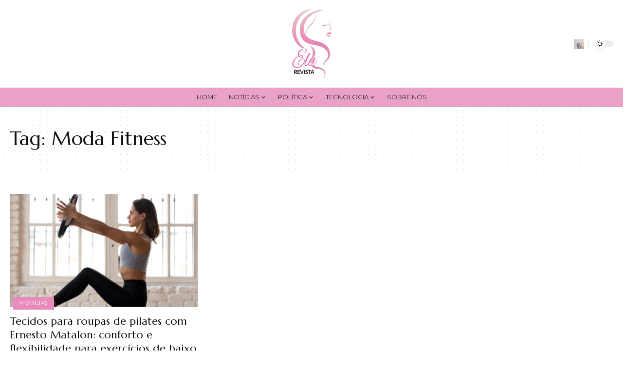

--- FILE ---
content_type: text/html; charset=UTF-8
request_url: https://revistaela.com.br/tag/moda-fitness
body_size: 17763
content:
<!DOCTYPE html>
<html lang="pt-BR" prefix="og: https://ogp.me/ns#">
<head>
    <meta charset="UTF-8" />
    <meta http-equiv="X-UA-Compatible" content="IE=edge" />
	<meta name="viewport" content="width=device-width, initial-scale=1.0" />
    <link rel="profile" href="https://gmpg.org/xfn/11" />
	
<!-- Otimização dos mecanismos de pesquisa pelo Rank Math PRO - https://rankmath.com/ -->
<title>Moda Fitness - Revista Ela</title>
<meta name="robots" content="follow, noindex"/>
<meta property="og:locale" content="pt_BR" />
<meta property="og:type" content="article" />
<meta property="og:title" content="Moda Fitness - Revista Ela" />
<meta property="og:url" content="https://revistaela.com.br/tag/moda-fitness" />
<meta property="og:site_name" content="Revista Ela" />
<meta property="og:image" content="https://revistaela.com.br/wp-content/uploads/2023/05/image-3.png" />
<meta property="og:image:secure_url" content="https://revistaela.com.br/wp-content/uploads/2023/05/image-3.png" />
<meta property="og:image:width" content="291" />
<meta property="og:image:height" content="498" />
<meta property="og:image:type" content="image/png" />
<meta name="twitter:card" content="summary_large_image" />
<meta name="twitter:title" content="Moda Fitness - Revista Ela" />
<meta name="twitter:image" content="https://revistaela.com.br/wp-content/uploads/2023/05/image-3.png" />
<meta name="twitter:label1" content="Posts" />
<meta name="twitter:data1" content="1" />
<script type="application/ld+json" class="rank-math-schema-pro">{"@context":"https://schema.org","@graph":[{"@type":"Person","@id":"https://revistaela.com.br/#person","name":"Revista Ela","image":{"@type":"ImageObject","@id":"https://revistaela.com.br/#logo","url":"https://revistaela.com.br/wp-content/uploads/2023/05/image-3.png","contentUrl":"https://revistaela.com.br/wp-content/uploads/2023/05/image-3.png","caption":"Revista Ela","inLanguage":"pt-BR","width":"291","height":"498"}},{"@type":"WebSite","@id":"https://revistaela.com.br/#website","url":"https://revistaela.com.br","name":"Revista Ela","alternateName":"Revista Ela","publisher":{"@id":"https://revistaela.com.br/#person"},"inLanguage":"pt-BR"},{"@type":"CollectionPage","@id":"https://revistaela.com.br/tag/moda-fitness#webpage","url":"https://revistaela.com.br/tag/moda-fitness","name":"Moda Fitness - Revista Ela","isPartOf":{"@id":"https://revistaela.com.br/#website"},"inLanguage":"pt-BR"}]}</script>
<!-- /Plugin de SEO Rank Math para WordPress -->

<link rel="preconnect" href="https://fonts.gstatic.com" crossorigin><link rel="preload" as="style" onload="this.onload=null;this.rel='stylesheet'" id="rb-preload-gfonts" href="https://fonts.googleapis.com/css?family=Montserrat%3A300%2C400%2C500%2C600%2C700%2C800%2C900%2C100italic%2C200italic%2C300italic%2C400italic%2C500italic%2C600italic%2C700italic%2C800italic%2C900italic%7CMarcellus%3A400%7CPlayfair+Display%3A700%7COxygen%3A400%2C700%7CEncode+Sans+Condensed%3A400%2C500%2C600%2C700%2C800&amp;display=swap" crossorigin><noscript><link rel="stylesheet" href="https://fonts.googleapis.com/css?family=Montserrat%3A300%2C400%2C500%2C600%2C700%2C800%2C900%2C100italic%2C200italic%2C300italic%2C400italic%2C500italic%2C600italic%2C700italic%2C800italic%2C900italic%7CMarcellus%3A400%7CPlayfair+Display%3A700%7COxygen%3A400%2C700%7CEncode+Sans+Condensed%3A400%2C500%2C600%2C700%2C800&amp;display=swap"></noscript><link rel="alternate" type="application/rss+xml" title="Feed para Revista Ela &raquo;" href="https://revistaela.com.br/feed" />
<link rel="alternate" type="application/rss+xml" title="Feed de comentários para Revista Ela &raquo;" href="https://revistaela.com.br/comments/feed" />
<link rel="alternate" type="application/rss+xml" title="Feed de tag para Revista Ela &raquo; Moda Fitness" href="https://revistaela.com.br/tag/moda-fitness/feed" />
<script type="application/ld+json">{
    "@context": "https://schema.org",
    "@type": "Organization",
    "legalName": "Revista Ela",
    "url": "https://revistaela.com.br/",
    "logo": "https://revistaela.com.br/wp-content/uploads/2023/05/image-3.png"
}</script>
<style id='wp-img-auto-sizes-contain-inline-css'>
img:is([sizes=auto i],[sizes^="auto," i]){contain-intrinsic-size:3000px 1500px}
/*# sourceURL=wp-img-auto-sizes-contain-inline-css */
</style>
<style id='wp-emoji-styles-inline-css'>

	img.wp-smiley, img.emoji {
		display: inline !important;
		border: none !important;
		box-shadow: none !important;
		height: 1em !important;
		width: 1em !important;
		margin: 0 0.07em !important;
		vertical-align: -0.1em !important;
		background: none !important;
		padding: 0 !important;
	}
/*# sourceURL=wp-emoji-styles-inline-css */
</style>
<link rel='stylesheet' id='wp-block-library-css' href='https://revistaela.com.br/wp-includes/css/dist/block-library/style.min.css?ver=6.9' media='all' />
<style id='wp-block-paragraph-inline-css'>
.is-small-text{font-size:.875em}.is-regular-text{font-size:1em}.is-large-text{font-size:2.25em}.is-larger-text{font-size:3em}.has-drop-cap:not(:focus):first-letter{float:left;font-size:8.4em;font-style:normal;font-weight:100;line-height:.68;margin:.05em .1em 0 0;text-transform:uppercase}body.rtl .has-drop-cap:not(:focus):first-letter{float:none;margin-left:.1em}p.has-drop-cap.has-background{overflow:hidden}:root :where(p.has-background){padding:1.25em 2.375em}:where(p.has-text-color:not(.has-link-color)) a{color:inherit}p.has-text-align-left[style*="writing-mode:vertical-lr"],p.has-text-align-right[style*="writing-mode:vertical-rl"]{rotate:180deg}
/*# sourceURL=https://revistaela.com.br/wp-includes/blocks/paragraph/style.min.css */
</style>
<style id='global-styles-inline-css'>
:root{--wp--preset--aspect-ratio--square: 1;--wp--preset--aspect-ratio--4-3: 4/3;--wp--preset--aspect-ratio--3-4: 3/4;--wp--preset--aspect-ratio--3-2: 3/2;--wp--preset--aspect-ratio--2-3: 2/3;--wp--preset--aspect-ratio--16-9: 16/9;--wp--preset--aspect-ratio--9-16: 9/16;--wp--preset--color--black: #000000;--wp--preset--color--cyan-bluish-gray: #abb8c3;--wp--preset--color--white: #ffffff;--wp--preset--color--pale-pink: #f78da7;--wp--preset--color--vivid-red: #cf2e2e;--wp--preset--color--luminous-vivid-orange: #ff6900;--wp--preset--color--luminous-vivid-amber: #fcb900;--wp--preset--color--light-green-cyan: #7bdcb5;--wp--preset--color--vivid-green-cyan: #00d084;--wp--preset--color--pale-cyan-blue: #8ed1fc;--wp--preset--color--vivid-cyan-blue: #0693e3;--wp--preset--color--vivid-purple: #9b51e0;--wp--preset--gradient--vivid-cyan-blue-to-vivid-purple: linear-gradient(135deg,rgb(6,147,227) 0%,rgb(155,81,224) 100%);--wp--preset--gradient--light-green-cyan-to-vivid-green-cyan: linear-gradient(135deg,rgb(122,220,180) 0%,rgb(0,208,130) 100%);--wp--preset--gradient--luminous-vivid-amber-to-luminous-vivid-orange: linear-gradient(135deg,rgb(252,185,0) 0%,rgb(255,105,0) 100%);--wp--preset--gradient--luminous-vivid-orange-to-vivid-red: linear-gradient(135deg,rgb(255,105,0) 0%,rgb(207,46,46) 100%);--wp--preset--gradient--very-light-gray-to-cyan-bluish-gray: linear-gradient(135deg,rgb(238,238,238) 0%,rgb(169,184,195) 100%);--wp--preset--gradient--cool-to-warm-spectrum: linear-gradient(135deg,rgb(74,234,220) 0%,rgb(151,120,209) 20%,rgb(207,42,186) 40%,rgb(238,44,130) 60%,rgb(251,105,98) 80%,rgb(254,248,76) 100%);--wp--preset--gradient--blush-light-purple: linear-gradient(135deg,rgb(255,206,236) 0%,rgb(152,150,240) 100%);--wp--preset--gradient--blush-bordeaux: linear-gradient(135deg,rgb(254,205,165) 0%,rgb(254,45,45) 50%,rgb(107,0,62) 100%);--wp--preset--gradient--luminous-dusk: linear-gradient(135deg,rgb(255,203,112) 0%,rgb(199,81,192) 50%,rgb(65,88,208) 100%);--wp--preset--gradient--pale-ocean: linear-gradient(135deg,rgb(255,245,203) 0%,rgb(182,227,212) 50%,rgb(51,167,181) 100%);--wp--preset--gradient--electric-grass: linear-gradient(135deg,rgb(202,248,128) 0%,rgb(113,206,126) 100%);--wp--preset--gradient--midnight: linear-gradient(135deg,rgb(2,3,129) 0%,rgb(40,116,252) 100%);--wp--preset--font-size--small: 13px;--wp--preset--font-size--medium: 20px;--wp--preset--font-size--large: 36px;--wp--preset--font-size--x-large: 42px;--wp--preset--spacing--20: 0.44rem;--wp--preset--spacing--30: 0.67rem;--wp--preset--spacing--40: 1rem;--wp--preset--spacing--50: 1.5rem;--wp--preset--spacing--60: 2.25rem;--wp--preset--spacing--70: 3.38rem;--wp--preset--spacing--80: 5.06rem;--wp--preset--shadow--natural: 6px 6px 9px rgba(0, 0, 0, 0.2);--wp--preset--shadow--deep: 12px 12px 50px rgba(0, 0, 0, 0.4);--wp--preset--shadow--sharp: 6px 6px 0px rgba(0, 0, 0, 0.2);--wp--preset--shadow--outlined: 6px 6px 0px -3px rgb(255, 255, 255), 6px 6px rgb(0, 0, 0);--wp--preset--shadow--crisp: 6px 6px 0px rgb(0, 0, 0);}:where(.is-layout-flex){gap: 0.5em;}:where(.is-layout-grid){gap: 0.5em;}body .is-layout-flex{display: flex;}.is-layout-flex{flex-wrap: wrap;align-items: center;}.is-layout-flex > :is(*, div){margin: 0;}body .is-layout-grid{display: grid;}.is-layout-grid > :is(*, div){margin: 0;}:where(.wp-block-columns.is-layout-flex){gap: 2em;}:where(.wp-block-columns.is-layout-grid){gap: 2em;}:where(.wp-block-post-template.is-layout-flex){gap: 1.25em;}:where(.wp-block-post-template.is-layout-grid){gap: 1.25em;}.has-black-color{color: var(--wp--preset--color--black) !important;}.has-cyan-bluish-gray-color{color: var(--wp--preset--color--cyan-bluish-gray) !important;}.has-white-color{color: var(--wp--preset--color--white) !important;}.has-pale-pink-color{color: var(--wp--preset--color--pale-pink) !important;}.has-vivid-red-color{color: var(--wp--preset--color--vivid-red) !important;}.has-luminous-vivid-orange-color{color: var(--wp--preset--color--luminous-vivid-orange) !important;}.has-luminous-vivid-amber-color{color: var(--wp--preset--color--luminous-vivid-amber) !important;}.has-light-green-cyan-color{color: var(--wp--preset--color--light-green-cyan) !important;}.has-vivid-green-cyan-color{color: var(--wp--preset--color--vivid-green-cyan) !important;}.has-pale-cyan-blue-color{color: var(--wp--preset--color--pale-cyan-blue) !important;}.has-vivid-cyan-blue-color{color: var(--wp--preset--color--vivid-cyan-blue) !important;}.has-vivid-purple-color{color: var(--wp--preset--color--vivid-purple) !important;}.has-black-background-color{background-color: var(--wp--preset--color--black) !important;}.has-cyan-bluish-gray-background-color{background-color: var(--wp--preset--color--cyan-bluish-gray) !important;}.has-white-background-color{background-color: var(--wp--preset--color--white) !important;}.has-pale-pink-background-color{background-color: var(--wp--preset--color--pale-pink) !important;}.has-vivid-red-background-color{background-color: var(--wp--preset--color--vivid-red) !important;}.has-luminous-vivid-orange-background-color{background-color: var(--wp--preset--color--luminous-vivid-orange) !important;}.has-luminous-vivid-amber-background-color{background-color: var(--wp--preset--color--luminous-vivid-amber) !important;}.has-light-green-cyan-background-color{background-color: var(--wp--preset--color--light-green-cyan) !important;}.has-vivid-green-cyan-background-color{background-color: var(--wp--preset--color--vivid-green-cyan) !important;}.has-pale-cyan-blue-background-color{background-color: var(--wp--preset--color--pale-cyan-blue) !important;}.has-vivid-cyan-blue-background-color{background-color: var(--wp--preset--color--vivid-cyan-blue) !important;}.has-vivid-purple-background-color{background-color: var(--wp--preset--color--vivid-purple) !important;}.has-black-border-color{border-color: var(--wp--preset--color--black) !important;}.has-cyan-bluish-gray-border-color{border-color: var(--wp--preset--color--cyan-bluish-gray) !important;}.has-white-border-color{border-color: var(--wp--preset--color--white) !important;}.has-pale-pink-border-color{border-color: var(--wp--preset--color--pale-pink) !important;}.has-vivid-red-border-color{border-color: var(--wp--preset--color--vivid-red) !important;}.has-luminous-vivid-orange-border-color{border-color: var(--wp--preset--color--luminous-vivid-orange) !important;}.has-luminous-vivid-amber-border-color{border-color: var(--wp--preset--color--luminous-vivid-amber) !important;}.has-light-green-cyan-border-color{border-color: var(--wp--preset--color--light-green-cyan) !important;}.has-vivid-green-cyan-border-color{border-color: var(--wp--preset--color--vivid-green-cyan) !important;}.has-pale-cyan-blue-border-color{border-color: var(--wp--preset--color--pale-cyan-blue) !important;}.has-vivid-cyan-blue-border-color{border-color: var(--wp--preset--color--vivid-cyan-blue) !important;}.has-vivid-purple-border-color{border-color: var(--wp--preset--color--vivid-purple) !important;}.has-vivid-cyan-blue-to-vivid-purple-gradient-background{background: var(--wp--preset--gradient--vivid-cyan-blue-to-vivid-purple) !important;}.has-light-green-cyan-to-vivid-green-cyan-gradient-background{background: var(--wp--preset--gradient--light-green-cyan-to-vivid-green-cyan) !important;}.has-luminous-vivid-amber-to-luminous-vivid-orange-gradient-background{background: var(--wp--preset--gradient--luminous-vivid-amber-to-luminous-vivid-orange) !important;}.has-luminous-vivid-orange-to-vivid-red-gradient-background{background: var(--wp--preset--gradient--luminous-vivid-orange-to-vivid-red) !important;}.has-very-light-gray-to-cyan-bluish-gray-gradient-background{background: var(--wp--preset--gradient--very-light-gray-to-cyan-bluish-gray) !important;}.has-cool-to-warm-spectrum-gradient-background{background: var(--wp--preset--gradient--cool-to-warm-spectrum) !important;}.has-blush-light-purple-gradient-background{background: var(--wp--preset--gradient--blush-light-purple) !important;}.has-blush-bordeaux-gradient-background{background: var(--wp--preset--gradient--blush-bordeaux) !important;}.has-luminous-dusk-gradient-background{background: var(--wp--preset--gradient--luminous-dusk) !important;}.has-pale-ocean-gradient-background{background: var(--wp--preset--gradient--pale-ocean) !important;}.has-electric-grass-gradient-background{background: var(--wp--preset--gradient--electric-grass) !important;}.has-midnight-gradient-background{background: var(--wp--preset--gradient--midnight) !important;}.has-small-font-size{font-size: var(--wp--preset--font-size--small) !important;}.has-medium-font-size{font-size: var(--wp--preset--font-size--medium) !important;}.has-large-font-size{font-size: var(--wp--preset--font-size--large) !important;}.has-x-large-font-size{font-size: var(--wp--preset--font-size--x-large) !important;}
/*# sourceURL=global-styles-inline-css */
</style>

<style id='classic-theme-styles-inline-css'>
/*! This file is auto-generated */
.wp-block-button__link{color:#fff;background-color:#32373c;border-radius:9999px;box-shadow:none;text-decoration:none;padding:calc(.667em + 2px) calc(1.333em + 2px);font-size:1.125em}.wp-block-file__button{background:#32373c;color:#fff;text-decoration:none}
/*# sourceURL=/wp-includes/css/classic-themes.min.css */
</style>
<link rel='stylesheet' id='foxiz-elements-css' href='https://revistaela.com.br/wp-content/plugins/foxiz-core/lib/foxiz-elements/public/style.css?ver=2.0' media='all' />

<link rel='stylesheet' id='foxiz-main-css' href='https://revistaela.com.br/wp-content/themes/foxiz/assets/css/main.css?ver=2.4.1' media='all' />
<link rel='stylesheet' id='foxiz-print-css' href='https://revistaela.com.br/wp-content/themes/foxiz/assets/css/print.css?ver=2.4.1' media='all' />
<link rel='stylesheet' id='foxiz-style-css' href='https://revistaela.com.br/wp-content/themes/foxiz/style.css?ver=2.4.1' media='all' />
<style id='foxiz-style-inline-css'>
:root {--body-family:Montserrat;--body-fweight:400;--body-fcolor:#111111;--body-fsize:15px;--h1-family:Marcellus;--h1-fweight:400;--h2-family:Marcellus;--h2-fweight:400;--h3-family:Marcellus;--h3-fweight:400;--h4-family:Marcellus;--h4-fweight:400;--h5-family:Marcellus;--h5-fweight:400;--h6-family:Marcellus;--h6-fweight:400;--cat-family:Marcellus;--cat-fweight:400;--cat-transform:uppercase;--cat-fsize:11px;--meta-family:Montserrat;--meta-fweight:400;--meta-transform:uppercase;--meta-fsize:10px;--meta-b-family:Montserrat;--meta-b-fweight:600;--meta-b-transform:uppercase;--input-family:Montserrat;--input-fweight:400;--btn-family:Montserrat;--btn-fweight:400;--btn-transform:uppercase;--btn-fsize:11px;--menu-family:Montserrat;--menu-fweight:400;--menu-transform:uppercase;--menu-fsize:13px;--menu-fspace:0.00000em;--submenu-family:Montserrat;--submenu-fweight:400;--dwidgets-family:Montserrat;--dwidgets-fweight:400;--headline-family:Playfair Display;--headline-fweight:700;--headline-fsize:52px;--tagline-family:Montserrat;--tagline-fweight:500;--tagline-fsize:18px;--heading-family:Montserrat;--heading-fweight:600;--heading-fspace:-.5px;--quote-family:Montserrat;--quote-fweight:600;--bcrumb-family:Montserrat;--bcrumb-fweight:400;--excerpt-fsize : 15px;--headline-s-fsize : 48px;--tagline-s-fsize : 16px;}@media (max-width: 1024px) {body {--excerpt-fsize : 13px;--headline-fsize : 35px;--headline-s-fsize : 35px;--tagline-fsize : 13px;--tagline-s-fsize : 13px;}}@media (max-width: 767px) {body {--excerpt-fsize : 13px;--headline-fsize : 27px;--headline-s-fsize : 27px;--tagline-fsize : 13px;--tagline-s-fsize : 13px;}}:root {--g-color :#e1a470;--g-color-90 :#e1a470e6;--dark-accent :#111111;--dark-accent-90 :#111111e6;--dark-accent-0 :#11111100;}[data-theme="dark"], .light-scheme {--solid-white :#111111;--dark-accent :#222222;--dark-accent-90 :#222222e6;--dark-accent-0 :#22222200;--meta-fcolor :#f2f2f2;}[data-theme="dark"].is-hd-4 {--nav-bg: #191c20;--nav-bg-from: #191c20;--nav-bg-to: #191c20;}.is-hd-5, body.is-hd-5:not(.sticky-on) {--nav-bg: #eaa1c6;--nav-bg-from: #eaa1c6;--nav-bg-to: #eaa1c6;--nav-color-h-accent :#ff3fbf;--hd5-logo-height :150px;}[data-theme="dark"].is-hd-5, [data-theme="dark"].is-hd-5:not(.sticky-on) {--nav-bg: #111111;--nav-bg-from: #111111;--nav-bg-to: #111111;--nav-color-h :#ea8cbb;}.p-category {--cat-highlight : #ea8cbb;--cat-highlight-90 : #ea8cbbe6;--cat-fcolor : #f3f3f3;}:root {--round-3 :0px;--round-5 :0px;--round-7 :0px;--hyperlink-line-color :var(--g-color);--mlogo-height :100px;--heading-sub-color :#111111;--s-content-width : 760px;--max-width-wo-sb : 840px;--s10-feat-ratio :45%;--s11-feat-ratio :45%;}[data-theme="dark"], .light-scheme {--heading-sub-color :#ffffff; }.p-readmore { font-family:Montserrat;font-weight:500;}.mobile-menu > li > a  { font-family:Montserrat;font-weight:400;}.mobile-menu .sub-menu a, .logged-mobile-menu a { font-family:Montserrat;font-weight:400;}.mobile-qview a { font-family:Montserrat;font-weight:400;}.search-header:before { background-repeat : no-repeat;background-size : cover;background-image : url(https://foxiz.themeruby.com/fashion/wp-content/uploads/sites/4/2022/02/search-bg.jpg);background-attachment : scroll;background-position : center center;}[data-theme="dark"] .search-header:before { background-repeat : no-repeat;background-size : cover;background-image : url(https://foxiz.themeruby.com/fashion/wp-content/uploads/sites/4/2022/02/search-bgd.jpg);background-attachment : scroll;background-position : center center;}.footer-has-bg { background-color : #ffd3d3;}[data-theme="dark"] .footer-has-bg { background-color : #16181c;}#amp-mobile-version-switcher { display: none; }.search-icon-svg { background-image: url(https://revistaela.com.br/wp-content/uploads/2021/11/f43.jpg); background-size: cover; background-color: transparent; }.login-icon-svg, .rbi-user.wnav-icon { font-size: 24px;}@media (max-width: 767px) { .login-icon-svg, .rbi-user.wnav-icon { font-size: 20.4px;} }
/*# sourceURL=foxiz-style-inline-css */
</style>
<script src="https://revistaela.com.br/wp-includes/js/jquery/jquery.min.js?ver=3.7.1" id="jquery-core-js"></script>
<script src="https://revistaela.com.br/wp-includes/js/jquery/jquery-migrate.min.js?ver=3.4.1" id="jquery-migrate-js"></script>
<script src="https://revistaela.com.br/wp-content/themes/foxiz/assets/js/highlight-share.js?ver=1" id="highlight-share-js"></script>
<link rel="preload" href="https://revistaela.com.br/wp-content/themes/foxiz/assets/fonts/icons.woff2?2.3" as="font" type="font/woff2" crossorigin="anonymous"> <link rel="https://api.w.org/" href="https://revistaela.com.br/wp-json/" /><link rel="alternate" title="JSON" type="application/json" href="https://revistaela.com.br/wp-json/wp/v2/tags/249" /><link rel="EditURI" type="application/rsd+xml" title="RSD" href="https://revistaela.com.br/xmlrpc.php?rsd" />
<meta name="generator" content="WordPress 6.9" />
<meta name="generator" content="Elementor 3.30.4; features: additional_custom_breakpoints; settings: css_print_method-external, google_font-enabled, font_display-swap">
<script type="application/ld+json">{
    "@context": "https://schema.org",
    "@type": "WebSite",
    "@id": "https://revistaela.com.br/#website",
    "url": "https://revistaela.com.br/",
    "name": "Revista Ela",
    "potentialAction": {
        "@type": "SearchAction",
        "target": "https://revistaela.com.br/?s={search_term_string}",
        "query-input": "required name=search_term_string"
    }
}</script>
			<style>
				.e-con.e-parent:nth-of-type(n+4):not(.e-lazyloaded):not(.e-no-lazyload),
				.e-con.e-parent:nth-of-type(n+4):not(.e-lazyloaded):not(.e-no-lazyload) * {
					background-image: none !important;
				}
				@media screen and (max-height: 1024px) {
					.e-con.e-parent:nth-of-type(n+3):not(.e-lazyloaded):not(.e-no-lazyload),
					.e-con.e-parent:nth-of-type(n+3):not(.e-lazyloaded):not(.e-no-lazyload) * {
						background-image: none !important;
					}
				}
				@media screen and (max-height: 640px) {
					.e-con.e-parent:nth-of-type(n+2):not(.e-lazyloaded):not(.e-no-lazyload),
					.e-con.e-parent:nth-of-type(n+2):not(.e-lazyloaded):not(.e-no-lazyload) * {
						background-image: none !important;
					}
				}
			</style>
			<script id="google_gtagjs" src="https://www.googletagmanager.com/gtag/js?id=G-6B0SNTJL7N" async></script>
<script id="google_gtagjs-inline">
window.dataLayer = window.dataLayer || [];function gtag(){dataLayer.push(arguments);}gtag('js', new Date());gtag('config', 'G-6B0SNTJL7N', {} );
</script>
<script type="application/ld+json">{"@context":"http://schema.org","@type":"BreadcrumbList","itemListElement":[{"@type":"ListItem","position":3,"item":{"@id":"https://revistaela.com.br/tag/moda-fitness","name":"Moda Fitness"}},{"@type":"ListItem","position":2,"item":{"@id":"https://revistaela.com.br/blog","name":"Blog"}},{"@type":"ListItem","position":1,"item":{"@id":"https://revistaela.com.br","name":"Revista Ela"}}]}</script>
<link rel="icon" href="https://revistaela.com.br/wp-content/uploads/2023/05/cropped-image-3-32x32.png" sizes="32x32" />
<link rel="icon" href="https://revistaela.com.br/wp-content/uploads/2023/05/cropped-image-3-192x192.png" sizes="192x192" />
<link rel="apple-touch-icon" href="https://revistaela.com.br/wp-content/uploads/2023/05/cropped-image-3-180x180.png" />
<meta name="msapplication-TileImage" content="https://revistaela.com.br/wp-content/uploads/2023/05/cropped-image-3-270x270.png" />
</head>
<body class="archive tag tag-moda-fitness tag-249 wp-embed-responsive wp-theme-foxiz personalized-all elementor-default elementor-kit-5 menu-ani-1 hover-ani-1 btn-ani-1 is-rm-1 lmeta-dot loader-1 is-hd-5 is-backtop none-m-backtop  is-mstick is-smart-sticky" data-theme="default">
<div class="site-outer">
			<div id="site-header" class="header-wrap rb-section header-5 header-fw style-border has-quick-menu">
						<div class="logo-sec">
				<div class="logo-sec-inner rb-container edge-padding">
					<div class="logo-sec-left">
											</div>
					<div class="logo-sec-center">		<div class="logo-wrap is-image-logo site-branding">
			<a href="https://revistaela.com.br/" class="logo" title="Revista Ela">
				<img fetchpriority="high" class="logo-default" data-mode="default" height="498" width="291" src="https://revistaela.com.br/wp-content/uploads/2023/05/image-3.png" srcset="https://revistaela.com.br/wp-content/uploads/2023/05/image-3.png 1x,https://revistaela.com.br/wp-content/uploads/2023/05/image-3.png 2x" alt="Revista Ela" decoding="async" loading="eager"><img class="logo-dark" data-mode="dark" height="498" width="291" src="https://revistaela.com.br/wp-content/uploads/2023/05/image-3.png" srcset="https://revistaela.com.br/wp-content/uploads/2023/05/image-3.png 1x,https://revistaela.com.br/wp-content/uploads/2023/05/image-3.png 2x" alt="Revista Ela" decoding="async" loading="eager"><img class="logo-transparent" height="498" width="291" src="https://revistaela.com.br/wp-content/uploads/2023/05/image-3.png" srcset="https://revistaela.com.br/wp-content/uploads/2023/05/image-3.png 1x,https://revistaela.com.br/wp-content/uploads/2023/05/image-3.png 2x" alt="Revista Ela" decoding="async" loading="eager">			</a>
		</div>
		</div>
					<div class="logo-sec-right">
						<div class="navbar-right">
									<div class="wnav-holder w-header-search header-dropdown-outer">
			<a href="#" data-title="Search" class="icon-holder header-element search-btn search-trigger" aria-label="search">
				<span class="search-icon-svg"></span>							</a>
							<div class="header-dropdown">
					<div class="header-search-form is-icon-layout">
						<form method="get" action="https://revistaela.com.br/" class="rb-search-form"  data-search="post" data-limit="0" data-follow="0" data-tax="category" data-dsource="0"  data-ptype=""><div class="search-form-inner"><span class="search-icon"><span class="search-icon-svg"></span></span><span class="search-text"><input type="text" class="field" placeholder="Search Headlines, News..." value="" name="s"/></span><span class="rb-search-submit"><input type="submit" value="Search"/><i class="rbi rbi-cright" aria-hidden="true"></i></span></div></form>					</div>
				</div>
					</div>
				<div class="dark-mode-toggle-wrap">
			<div class="dark-mode-toggle">
                <span class="dark-mode-slide">
                    <i class="dark-mode-slide-btn mode-icon-dark" data-title="Switch to Light"><svg class="svg-icon svg-mode-dark" aria-hidden="true" role="img" focusable="false" xmlns="http://www.w3.org/2000/svg" viewBox="0 0 512 512"><path fill="currentColor" d="M507.681,209.011c-1.297-6.991-7.324-12.111-14.433-12.262c-7.104-0.122-13.347,4.711-14.936,11.643 c-15.26,66.497-73.643,112.94-141.978,112.94c-80.321,0-145.667-65.346-145.667-145.666c0-68.335,46.443-126.718,112.942-141.976 c6.93-1.59,11.791-7.826,11.643-14.934c-0.149-7.108-5.269-13.136-12.259-14.434C287.546,1.454,271.735,0,256,0 C187.62,0,123.333,26.629,74.98,74.981C26.628,123.333,0,187.62,0,256s26.628,132.667,74.98,181.019 C123.333,485.371,187.62,512,256,512s132.667-26.629,181.02-74.981C485.372,388.667,512,324.38,512,256 C512,240.278,510.546,224.469,507.681,209.011z" /></svg></i>
                    <i class="dark-mode-slide-btn mode-icon-default" data-title="Switch to Dark"><svg class="svg-icon svg-mode-light" aria-hidden="true" role="img" focusable="false" xmlns="http://www.w3.org/2000/svg" viewBox="0 0 232.447 232.447"><path fill="currentColor" d="M116.211,194.8c-4.143,0-7.5,3.357-7.5,7.5v22.643c0,4.143,3.357,7.5,7.5,7.5s7.5-3.357,7.5-7.5V202.3 C123.711,198.157,120.354,194.8,116.211,194.8z" /><path fill="currentColor" d="M116.211,37.645c4.143,0,7.5-3.357,7.5-7.5V7.505c0-4.143-3.357-7.5-7.5-7.5s-7.5,3.357-7.5,7.5v22.641 C108.711,34.288,112.068,37.645,116.211,37.645z" /><path fill="currentColor" d="M50.054,171.78l-16.016,16.008c-2.93,2.929-2.931,7.677-0.003,10.606c1.465,1.466,3.385,2.198,5.305,2.198 c1.919,0,3.838-0.731,5.302-2.195l16.016-16.008c2.93-2.929,2.931-7.677,0.003-10.606C57.731,168.852,52.982,168.851,50.054,171.78 z" /><path fill="currentColor" d="M177.083,62.852c1.919,0,3.838-0.731,5.302-2.195L198.4,44.649c2.93-2.929,2.931-7.677,0.003-10.606 c-2.93-2.932-7.679-2.931-10.607-0.003l-16.016,16.008c-2.93,2.929-2.931,7.677-0.003,10.607 C173.243,62.12,175.163,62.852,177.083,62.852z" /><path fill="currentColor" d="M37.645,116.224c0-4.143-3.357-7.5-7.5-7.5H7.5c-4.143,0-7.5,3.357-7.5,7.5s3.357,7.5,7.5,7.5h22.645 C34.287,123.724,37.645,120.366,37.645,116.224z" /><path fill="currentColor" d="M224.947,108.724h-22.652c-4.143,0-7.5,3.357-7.5,7.5s3.357,7.5,7.5,7.5h22.652c4.143,0,7.5-3.357,7.5-7.5 S229.09,108.724,224.947,108.724z" /><path fill="currentColor" d="M50.052,60.655c1.465,1.465,3.384,2.197,5.304,2.197c1.919,0,3.839-0.732,5.303-2.196c2.93-2.929,2.93-7.678,0.001-10.606 L44.652,34.042c-2.93-2.93-7.679-2.929-10.606-0.001c-2.93,2.929-2.93,7.678-0.001,10.606L50.052,60.655z" /><path fill="currentColor" d="M182.395,171.782c-2.93-2.929-7.679-2.93-10.606-0.001c-2.93,2.929-2.93,7.678-0.001,10.607l16.007,16.008 c1.465,1.465,3.384,2.197,5.304,2.197c1.919,0,3.839-0.732,5.303-2.196c2.93-2.929,2.93-7.678,0.001-10.607L182.395,171.782z" /><path fill="currentColor" d="M116.22,48.7c-37.232,0-67.523,30.291-67.523,67.523s30.291,67.523,67.523,67.523s67.522-30.291,67.522-67.523 S153.452,48.7,116.22,48.7z M116.22,168.747c-28.962,0-52.523-23.561-52.523-52.523S87.258,63.7,116.22,63.7 c28.961,0,52.522,23.562,52.522,52.523S145.181,168.747,116.22,168.747z" /></svg></i>
                </span>
			</div>
		</div>
								</div>
					</div>
				</div>
			</div>
			<div id="navbar-outer" class="navbar-outer">
				<div id="sticky-holder" class="sticky-holder">
					<div class="navbar-wrap">
						<div class="rb-container edge-padding">
							<div class="navbar-inner">
								<div class="navbar-center">
											<nav id="site-navigation" class="main-menu-wrap" aria-label="main menu"><ul id="menu-main" class="main-menu rb-menu large-menu" itemscope itemtype="https://www.schema.org/SiteNavigationElement"><li id="menu-item-2125" class="menu-item menu-item-type-post_type menu-item-object-page menu-item-home menu-item-2125"><a href="https://revistaela.com.br/"><span>Home</span></a></li>
<li id="menu-item-2126" class="menu-item menu-item-type-taxonomy menu-item-object-category menu-item-2126 menu-item-has-children menu-has-child-mega is-child-wide"><a href="https://revistaela.com.br/category/noticias"><span>Notícias</span></a><div class="mega-dropdown is-mega-category" ><div class="rb-container edge-padding"><div class="mega-dropdown-inner"><div class="mega-header mega-header-fw"><span class="h4">Notícias</span><a class="mega-link is-meta" href="https://revistaela.com.br/category/noticias"><span>Show More</span><i class="rbi rbi-cright" aria-hidden="true"></i></a></div><div id="mega-listing-2126" class="block-wrap block-small block-grid block-grid-small-1 rb-columns rb-col-5 is-gap-10 meta-s-default"><div class="block-inner">		<div class="p-wrap p-grid p-grid-small-1" data-pid="3221">
				<div class="feat-holder overlay-text">
						<div class="p-featured">
					<a class="p-flink" href="https://revistaela.com.br/noticias/ia-como-vantagem-competitiva-qual-e-a-diferenciacao-estrategica-no-mercado" title="IA como vantagem competitiva: Qual é a diferenciação estratégica no mercado?">
			<img loading="lazy" width="330" height="220" src="https://revistaela.com.br/wp-content/uploads/2026/01/Andre-de-Barros-Faria-330x220.png" class="featured-img wp-post-image" alt="Andre de Barros Faria explica como a IA se torna uma vantagem competitiva e qual é a diferenciação estratégica no mercado atual." loading="lazy" decoding="async" />		</a>
				</div>
				</div>
				<div class="p-content">
			<span class="entry-title h4">		<a class="p-url" href="https://revistaela.com.br/noticias/ia-como-vantagem-competitiva-qual-e-a-diferenciacao-estrategica-no-mercado" rel="bookmark">IA como vantagem competitiva: Qual é a diferenciação estratégica no mercado?</a></span>			<div class="p-meta has-bookmark">
				<div class="meta-inner is-meta">
					<span class="meta-el meta-date">
		<i class="rbi rbi-clock" aria-hidden="true"></i>		<time class="date published" datetime="2026-01-21T16:38:54+00:00">janeiro 21, 2026</time>
		</span>				</div>
				<span class="rb-bookmark bookmark-trigger" data-pid="3221"></span>			</div>
				</div>
				</div>
			<div class="p-wrap p-grid p-grid-small-1" data-pid="3209">
				<div class="feat-holder overlay-text">
						<div class="p-featured">
					<a class="p-flink" href="https://revistaela.com.br/noticias/transformando-a-cultura-como-garantir-respeito-e-dignidade-no-ambiente-social" title="Transformando a Cultura: Como garantir respeito e dignidade no ambiente social">
			<img loading="lazy" width="330" height="220" src="https://revistaela.com.br/wp-content/uploads/2026/01/2-330x220.jpg" class="featured-img wp-post-image" alt="" loading="lazy" decoding="async" />		</a>
				</div>
				</div>
				<div class="p-content">
			<span class="entry-title h4">		<a class="p-url" href="https://revistaela.com.br/noticias/transformando-a-cultura-como-garantir-respeito-e-dignidade-no-ambiente-social" rel="bookmark">Transformando a Cultura: Como garantir respeito e dignidade no ambiente social</a></span>			<div class="p-meta has-bookmark">
				<div class="meta-inner is-meta">
					<span class="meta-el meta-date">
		<i class="rbi rbi-clock" aria-hidden="true"></i>		<time class="date published" datetime="2026-01-20T16:18:00+00:00">janeiro 20, 2026</time>
		</span>				</div>
				<span class="rb-bookmark bookmark-trigger" data-pid="3209"></span>			</div>
				</div>
				</div>
			<div class="p-wrap p-grid p-grid-small-1" data-pid="3206">
				<div class="feat-holder overlay-text">
						<div class="p-featured">
					<a class="p-flink" href="https://revistaela.com.br/noticias/pamela-magalhaes-compartilha-tres-dicas-essenciais-sobre-relacionamentos" title="Pamela Magalhães compartilha três dicas essenciais sobre relacionamentos">
			<img loading="lazy" width="330" height="220" src="https://revistaela.com.br/wp-content/uploads/2026/01/Non-Stop-330x220.png" class="featured-img wp-post-image" alt="Em parceria com a Non Stop, Pamela Magalhães compartilha orientações práticas para fortalecer relacionamentos." loading="lazy" decoding="async" />		</a>
				</div>
				</div>
				<div class="p-content">
			<span class="entry-title h4">		<a class="p-url" href="https://revistaela.com.br/noticias/pamela-magalhaes-compartilha-tres-dicas-essenciais-sobre-relacionamentos" rel="bookmark">Pamela Magalhães compartilha três dicas essenciais sobre relacionamentos</a></span>			<div class="p-meta has-bookmark">
				<div class="meta-inner is-meta">
					<span class="meta-el meta-date">
		<i class="rbi rbi-clock" aria-hidden="true"></i>		<time class="date published" datetime="2026-01-16T17:07:22+00:00">janeiro 16, 2026</time>
		</span>				</div>
				<span class="rb-bookmark bookmark-trigger" data-pid="3206"></span>			</div>
				</div>
				</div>
			<div class="p-wrap p-grid p-grid-small-1" data-pid="3201">
				<div class="feat-holder overlay-text">
						<div class="p-featured">
					<a class="p-flink" href="https://revistaela.com.br/noticias/projeto-do-gasoduto-tapi-entra-em-fase-decisiva-e-pode-redefinir-a-integracao-energetica-da-asia-central" title="Projeto do gasoduto TAPI entra em fase decisiva e pode redefinir a integração energética da Ásia Central">
			<img loading="lazy" width="330" height="220" src="https://revistaela.com.br/wp-content/uploads/2026/01/Paulo-Roberto-Gomes-Fernandes-330x220.png" class="featured-img wp-post-image" alt="O avanço do gasoduto TAPI para sua fase decisiva pode transformar a integração energética da Ásia Central, como analisa Paulo Roberto Gomes Fernandes." loading="lazy" decoding="async" />		</a>
				</div>
				</div>
				<div class="p-content">
			<span class="entry-title h4">		<a class="p-url" href="https://revistaela.com.br/noticias/projeto-do-gasoduto-tapi-entra-em-fase-decisiva-e-pode-redefinir-a-integracao-energetica-da-asia-central" rel="bookmark">Projeto do gasoduto TAPI entra em fase decisiva e pode redefinir a integração energética da Ásia Central</a></span>			<div class="p-meta has-bookmark">
				<div class="meta-inner is-meta">
					<span class="meta-el meta-date">
		<i class="rbi rbi-clock" aria-hidden="true"></i>		<time class="date published" datetime="2026-01-16T13:20:22+00:00">janeiro 16, 2026</time>
		</span>				</div>
				<span class="rb-bookmark bookmark-trigger" data-pid="3201"></span>			</div>
				</div>
				</div>
			<div class="p-wrap p-grid p-grid-small-1" data-pid="3189">
				<div class="feat-holder overlay-text">
						<div class="p-featured">
					<a class="p-flink" href="https://revistaela.com.br/noticias/novo-protocolo-de-reconhecimento-de-pessoas-do-ministerio-da-justica-impactos-e-caminhos-para-a-eficiencia" title="Novo Protocolo de Reconhecimento de Pessoas do Ministério da Justiça: Impactos e Caminhos para a Eficiência">
			<img loading="lazy" width="330" height="220" src="https://revistaela.com.br/wp-content/uploads/2026/01/2-330x220.png" class="featured-img wp-post-image" alt="" loading="lazy" decoding="async" />		</a>
				</div>
				</div>
				<div class="p-content">
			<span class="entry-title h4">		<a class="p-url" href="https://revistaela.com.br/noticias/novo-protocolo-de-reconhecimento-de-pessoas-do-ministerio-da-justica-impactos-e-caminhos-para-a-eficiencia" rel="bookmark">Novo Protocolo de Reconhecimento de Pessoas do Ministério da Justiça: Impactos e Caminhos para a Eficiência</a></span>			<div class="p-meta has-bookmark">
				<div class="meta-inner is-meta">
					<span class="meta-el meta-date">
		<i class="rbi rbi-clock" aria-hidden="true"></i>		<time class="date published" datetime="2026-01-06T16:37:39+00:00">janeiro 6, 2026</time>
		</span>				</div>
				<span class="rb-bookmark bookmark-trigger" data-pid="3189"></span>			</div>
				</div>
				</div>
	</div></div></div></div></div></li>
<li id="menu-item-2127" class="menu-item menu-item-type-taxonomy menu-item-object-category menu-item-2127 menu-item-has-children menu-has-child-mega is-child-wide"><a href="https://revistaela.com.br/category/politica"><span>Política</span></a><div class="mega-dropdown is-mega-category" ><div class="rb-container edge-padding"><div class="mega-dropdown-inner"><div class="mega-header mega-header-fw"><span class="h4">Política</span><a class="mega-link is-meta" href="https://revistaela.com.br/category/politica"><span>Show More</span><i class="rbi rbi-cright" aria-hidden="true"></i></a></div><div id="mega-listing-2127" class="block-wrap block-small block-grid block-grid-small-1 rb-columns rb-col-5 is-gap-10 meta-s-default"><div class="block-inner">		<div class="p-wrap p-grid p-grid-small-1" data-pid="3213">
				<div class="feat-holder overlay-text">
						<div class="p-featured">
					<a class="p-flink" href="https://revistaela.com.br/politica/analise-da-participacao-politica-de-mulheres-negras-no-brasil-avancos-e-desafios" title="Análise da Participação Política de Mulheres Negras no Brasil: Avanços e Desafios">
			<img loading="lazy" width="330" height="220" src="https://revistaela.com.br/wp-content/uploads/2026/01/2-1-330x220.jpg" class="featured-img wp-post-image" alt="" loading="lazy" decoding="async" />		</a>
				</div>
				</div>
				<div class="p-content">
			<span class="entry-title h4">		<a class="p-url" href="https://revistaela.com.br/politica/analise-da-participacao-politica-de-mulheres-negras-no-brasil-avancos-e-desafios" rel="bookmark">Análise da Participação Política de Mulheres Negras no Brasil: Avanços e Desafios</a></span>			<div class="p-meta has-bookmark">
				<div class="meta-inner is-meta">
					<span class="meta-el meta-date">
		<i class="rbi rbi-clock" aria-hidden="true"></i>		<time class="date published" datetime="2026-01-20T16:20:04+00:00">janeiro 20, 2026</time>
		</span>				</div>
				<span class="rb-bookmark bookmark-trigger" data-pid="3213"></span>			</div>
				</div>
				</div>
			<div class="p-wrap p-grid p-grid-small-1" data-pid="3193">
				<div class="feat-holder overlay-text">
						<div class="p-featured">
					<a class="p-flink" href="https://revistaela.com.br/politica/titulo-forca-feminina-na-politica-desafios-conquistas-e-a-busca-por-espacos-de-poder" title="Título: Força Feminina na Política: Desafios, Conquistas e a Busca por Espaços de Poder">
			<img loading="lazy" width="330" height="220" src="https://revistaela.com.br/wp-content/uploads/2026/01/1-330x220.png" class="featured-img wp-post-image" alt="" loading="lazy" decoding="async" />		</a>
				</div>
				</div>
				<div class="p-content">
			<span class="entry-title h4">		<a class="p-url" href="https://revistaela.com.br/politica/titulo-forca-feminina-na-politica-desafios-conquistas-e-a-busca-por-espacos-de-poder" rel="bookmark">Título: Força Feminina na Política: Desafios, Conquistas e a Busca por Espaços de Poder</a></span>			<div class="p-meta has-bookmark">
				<div class="meta-inner is-meta">
					<span class="meta-el meta-date">
		<i class="rbi rbi-clock" aria-hidden="true"></i>		<time class="date published" datetime="2026-01-06T16:44:55+00:00">janeiro 6, 2026</time>
		</span>				</div>
				<span class="rb-bookmark bookmark-trigger" data-pid="3193"></span>			</div>
				</div>
				</div>
			<div class="p-wrap p-grid p-grid-small-1" data-pid="3142">
				<div class="feat-holder overlay-text">
						<div class="p-featured">
					<a class="p-flink" href="https://revistaela.com.br/politica/governo-de-sp-amplia-atendimento-24h-as-mulheres-e-fortalece-combate-a-violencia-domestica" title="Governo de SP amplia atendimento 24h às mulheres e fortalece combate à violência doméstica">
			<img loading="lazy" width="330" height="220" src="https://revistaela.com.br/wp-content/uploads/2025/11/Design-sem-nome-42-330x220.png" class="featured-img wp-post-image" alt="" loading="lazy" decoding="async" />		</a>
				</div>
				</div>
				<div class="p-content">
			<span class="entry-title h4">		<a class="p-url" href="https://revistaela.com.br/politica/governo-de-sp-amplia-atendimento-24h-as-mulheres-e-fortalece-combate-a-violencia-domestica" rel="bookmark">Governo de SP amplia atendimento 24h às mulheres e fortalece combate à violência doméstica</a></span>			<div class="p-meta has-bookmark">
				<div class="meta-inner is-meta">
					<span class="meta-el meta-date">
		<i class="rbi rbi-clock" aria-hidden="true"></i>		<time class="date published" datetime="2025-11-27T15:24:09+00:00">novembro 27, 2025</time>
		</span>				</div>
				<span class="rb-bookmark bookmark-trigger" data-pid="3142"></span>			</div>
				</div>
				</div>
			<div class="p-wrap p-grid p-grid-small-1" data-pid="3072">
				<div class="feat-holder overlay-text">
						<div class="p-featured">
					<a class="p-flink" href="https://revistaela.com.br/politica/governo-do-estado-entrega-novo-centro-obstetrico-e-servico-especializado-de-saude-da-mulher-em-bage" title="Governo do Estado entrega novo centro obstétrico e serviço especializado de saúde da mulher em Bagé">
			<img loading="lazy" width="330" height="220" src="https://revistaela.com.br/wp-content/uploads/2025/09/Design-sem-nome-1-330x220.png" class="featured-img wp-post-image" alt="" loading="lazy" decoding="async" />		</a>
				</div>
				</div>
				<div class="p-content">
			<span class="entry-title h4">		<a class="p-url" href="https://revistaela.com.br/politica/governo-do-estado-entrega-novo-centro-obstetrico-e-servico-especializado-de-saude-da-mulher-em-bage" rel="bookmark">Governo do Estado entrega novo centro obstétrico e serviço especializado de saúde da mulher em Bagé</a></span>			<div class="p-meta has-bookmark">
				<div class="meta-inner is-meta">
					<span class="meta-el meta-date">
		<i class="rbi rbi-clock" aria-hidden="true"></i>		<time class="date published" datetime="2025-09-30T16:04:43+00:00">setembro 30, 2025</time>
		</span>				</div>
				<span class="rb-bookmark bookmark-trigger" data-pid="3072"></span>			</div>
				</div>
				</div>
			<div class="p-wrap p-grid p-grid-small-1" data-pid="2961">
				<div class="feat-holder overlay-text">
						<div class="p-featured">
					<a class="p-flink" href="https://revistaela.com.br/politica/prefeitura-de-campina-grande-realiza-acoes-do-agosto-lilas-nas-unidades-do-cras-e-no-programa-crianca-feliz" title="Prefeitura de Campina Grande realiza ações do Agosto Lilás nas unidades do Cras e no Programa Criança Feliz">
			<img loading="lazy" width="330" height="220" src="https://revistaela.com.br/wp-content/uploads/2025/08/Design-sem-nome-2025-08-21T111038.510-330x220.png" class="featured-img wp-post-image" alt="" loading="lazy" decoding="async" />		</a>
				</div>
				</div>
				<div class="p-content">
			<span class="entry-title h4">		<a class="p-url" href="https://revistaela.com.br/politica/prefeitura-de-campina-grande-realiza-acoes-do-agosto-lilas-nas-unidades-do-cras-e-no-programa-crianca-feliz" rel="bookmark">Prefeitura de Campina Grande realiza ações do Agosto Lilás nas unidades do Cras e no Programa Criança Feliz</a></span>			<div class="p-meta has-bookmark">
				<div class="meta-inner is-meta">
					<span class="meta-el meta-date">
		<i class="rbi rbi-clock" aria-hidden="true"></i>		<time class="date published" datetime="2025-08-21T14:10:59+00:00">agosto 21, 2025</time>
		</span>				</div>
				<span class="rb-bookmark bookmark-trigger" data-pid="2961"></span>			</div>
				</div>
				</div>
	</div></div></div></div></div></li>
<li id="menu-item-2128" class="menu-item menu-item-type-taxonomy menu-item-object-category menu-item-2128 menu-item-has-children menu-has-child-mega is-child-wide"><a href="https://revistaela.com.br/category/tecnologia"><span>Tecnologia</span></a><div class="mega-dropdown is-mega-category" ><div class="rb-container edge-padding"><div class="mega-dropdown-inner"><div class="mega-header mega-header-fw"><span class="h4">Tecnologia</span><a class="mega-link is-meta" href="https://revistaela.com.br/category/tecnologia"><span>Show More</span><i class="rbi rbi-cright" aria-hidden="true"></i></a></div><div id="mega-listing-2128" class="block-wrap block-small block-grid block-grid-small-1 rb-columns rb-col-5 is-gap-10 meta-s-default"><div class="block-inner">		<div class="p-wrap p-grid p-grid-small-1" data-pid="3217">
				<div class="feat-holder overlay-text">
						<div class="p-featured">
					<a class="p-flink" href="https://revistaela.com.br/tecnologia/transformacoes-e-perspectivas-no-universo-da-tecnologia-feminina" title="Transformações e Perspectivas no Universo da Tecnologia Feminina">
			<img loading="lazy" width="330" height="220" src="https://revistaela.com.br/wp-content/uploads/2026/01/2-2-330x220.jpg" class="featured-img wp-post-image" alt="" loading="lazy" decoding="async" />		</a>
				</div>
				</div>
				<div class="p-content">
			<span class="entry-title h4">		<a class="p-url" href="https://revistaela.com.br/tecnologia/transformacoes-e-perspectivas-no-universo-da-tecnologia-feminina" rel="bookmark">Transformações e Perspectivas no Universo da Tecnologia Feminina</a></span>			<div class="p-meta has-bookmark">
				<div class="meta-inner is-meta">
					<span class="meta-el meta-date">
		<i class="rbi rbi-clock" aria-hidden="true"></i>		<time class="date published" datetime="2026-01-20T16:22:06+00:00">janeiro 20, 2026</time>
		</span>				</div>
				<span class="rb-bookmark bookmark-trigger" data-pid="3217"></span>			</div>
				</div>
				</div>
			<div class="p-wrap p-grid p-grid-small-1" data-pid="3197">
				<div class="feat-holder overlay-text">
						<div class="p-featured">
					<a class="p-flink" href="https://revistaela.com.br/tecnologia/tecnologia-como-arma-contra-a-violencia-de-genero-estrategias-e-impactos-no-mundo-digital" title="Tecnologia como Arma Contra a Violência de Gênero: Estratégias e Impactos no Mundo Digital">
			<img loading="lazy" width="330" height="220" src="https://revistaela.com.br/wp-content/uploads/2026/01/1-1-330x220.png" class="featured-img wp-post-image" alt="" loading="lazy" decoding="async" />		</a>
				</div>
				</div>
				<div class="p-content">
			<span class="entry-title h4">		<a class="p-url" href="https://revistaela.com.br/tecnologia/tecnologia-como-arma-contra-a-violencia-de-genero-estrategias-e-impactos-no-mundo-digital" rel="bookmark">Tecnologia como Arma Contra a Violência de Gênero: Estratégias e Impactos no Mundo Digital</a></span>			<div class="p-meta has-bookmark">
				<div class="meta-inner is-meta">
					<span class="meta-el meta-date">
		<i class="rbi rbi-clock" aria-hidden="true"></i>		<time class="date published" datetime="2026-01-06T16:50:53+00:00">janeiro 6, 2026</time>
		</span>				</div>
				<span class="rb-bookmark bookmark-trigger" data-pid="3197"></span>			</div>
				</div>
				</div>
			<div class="p-wrap p-grid p-grid-small-1" data-pid="3145">
				<div class="feat-holder overlay-text">
						<div class="p-featured">
					<a class="p-flink" href="https://revistaela.com.br/tecnologia/tecnologia-e-integracao-marcam-nova-fase-no-combate-a-violencia-contra-mulheres-em-ms" title="Tecnologia e integração marcam nova fase no combate à violência contra mulheres em MS">
			<img loading="lazy" width="330" height="220" src="https://revistaela.com.br/wp-content/uploads/2025/11/Design-sem-nome-43-330x220.png" class="featured-img wp-post-image" alt="" loading="lazy" decoding="async" />		</a>
				</div>
				</div>
				<div class="p-content">
			<span class="entry-title h4">		<a class="p-url" href="https://revistaela.com.br/tecnologia/tecnologia-e-integracao-marcam-nova-fase-no-combate-a-violencia-contra-mulheres-em-ms" rel="bookmark">Tecnologia e integração marcam nova fase no combate à violência contra mulheres em MS</a></span>			<div class="p-meta has-bookmark">
				<div class="meta-inner is-meta">
					<span class="meta-el meta-date">
		<i class="rbi rbi-clock" aria-hidden="true"></i>		<time class="date published" datetime="2025-11-27T15:26:29+00:00">novembro 27, 2025</time>
		</span>				</div>
				<span class="rb-bookmark bookmark-trigger" data-pid="3145"></span>			</div>
				</div>
				</div>
			<div class="p-wrap p-grid p-grid-small-1" data-pid="3081">
				<div class="feat-holder overlay-text">
						<div class="p-featured">
					<a class="p-flink" href="https://revistaela.com.br/tecnologia/conforto-e-tecnologia-transformam-o-cuidado-com-a-saude-intima-da-mulher" title="Conforto e tecnologia transformam o cuidado com a saúde íntima da mulher">
			<img loading="lazy" width="330" height="220" src="https://revistaela.com.br/wp-content/uploads/2025/09/Design-sem-nome-3-330x220.png" class="featured-img wp-post-image" alt="" loading="lazy" decoding="async" />		</a>
				</div>
				</div>
				<div class="p-content">
			<span class="entry-title h4">		<a class="p-url" href="https://revistaela.com.br/tecnologia/conforto-e-tecnologia-transformam-o-cuidado-com-a-saude-intima-da-mulher" rel="bookmark">Conforto e tecnologia transformam o cuidado com a saúde íntima da mulher</a></span>			<div class="p-meta has-bookmark">
				<div class="meta-inner is-meta">
					<span class="meta-el meta-date">
		<i class="rbi rbi-clock" aria-hidden="true"></i>		<time class="date published" datetime="2025-09-30T16:09:49+00:00">setembro 30, 2025</time>
		</span>				</div>
				<span class="rb-bookmark bookmark-trigger" data-pid="3081"></span>			</div>
				</div>
				</div>
			<div class="p-wrap p-grid p-grid-small-1" data-pid="2966">
				<div class="feat-holder overlay-text">
						<div class="p-featured">
					<a class="p-flink" href="https://revistaela.com.br/tecnologia/como-a-tecnologia-transformou-o-atendimento-as-mulheres-vitimas-de-violencia-em-sao-paulo" title="Como a tecnologia transformou o atendimento às mulheres vítimas de violência em São Paulo">
			<img loading="lazy" width="330" height="220" src="https://revistaela.com.br/wp-content/uploads/2025/08/Design-sem-nome-2025-08-21T111346.933-330x220.png" class="featured-img wp-post-image" alt="" loading="lazy" decoding="async" />		</a>
				</div>
				</div>
				<div class="p-content">
			<span class="entry-title h4">		<a class="p-url" href="https://revistaela.com.br/tecnologia/como-a-tecnologia-transformou-o-atendimento-as-mulheres-vitimas-de-violencia-em-sao-paulo" rel="bookmark">Como a tecnologia transformou o atendimento às mulheres vítimas de violência em São Paulo</a></span>			<div class="p-meta has-bookmark">
				<div class="meta-inner is-meta">
					<span class="meta-el meta-date">
		<i class="rbi rbi-clock" aria-hidden="true"></i>		<time class="date published" datetime="2025-08-21T14:14:28+00:00">agosto 21, 2025</time>
		</span>				</div>
				<span class="rb-bookmark bookmark-trigger" data-pid="2966"></span>			</div>
				</div>
				</div>
	</div></div></div></div></div></li>
<li id="menu-item-2682" class="menu-item menu-item-type-post_type menu-item-object-page menu-item-2682"><a href="https://revistaela.com.br/sobre-nos"><span>Sobre Nós</span></a></li>
</ul></nav>
										</div>
							</div>
						</div>
					</div>
							<div id="header-mobile" class="header-mobile">
			<div class="header-mobile-wrap">
						<div class="mbnav edge-padding">
			<div class="navbar-left">
						<div class="mobile-toggle-wrap">
							<a href="#" class="mobile-menu-trigger" aria-label="mobile trigger">		<span class="burger-icon"><span></span><span></span><span></span></span>
	</a>
					</div>
			<div class="mobile-logo-wrap is-image-logo site-branding">
			<a href="https://revistaela.com.br/" title="Revista Ela">
				<img class="logo-default" data-mode="default" height="498" width="291" src="https://revistaela.com.br/wp-content/uploads/2023/05/image-3.png" alt="Revista Ela" decoding="async" loading="eager"><img class="logo-dark" data-mode="dark" height="498" width="291" src="https://revistaela.com.br/wp-content/uploads/2023/05/image-3.png" alt="Revista Ela" decoding="async" loading="eager">			</a>
		</div>
					</div>
			<div class="navbar-right">
						<a href="#" class="mobile-menu-trigger mobile-search-icon" aria-label="search"><span class="search-icon-svg"></span></a>
			<div class="dark-mode-toggle-wrap">
			<div class="dark-mode-toggle">
                <span class="dark-mode-slide">
                    <i class="dark-mode-slide-btn mode-icon-dark" data-title="Switch to Light"><svg class="svg-icon svg-mode-dark" aria-hidden="true" role="img" focusable="false" xmlns="http://www.w3.org/2000/svg" viewBox="0 0 512 512"><path fill="currentColor" d="M507.681,209.011c-1.297-6.991-7.324-12.111-14.433-12.262c-7.104-0.122-13.347,4.711-14.936,11.643 c-15.26,66.497-73.643,112.94-141.978,112.94c-80.321,0-145.667-65.346-145.667-145.666c0-68.335,46.443-126.718,112.942-141.976 c6.93-1.59,11.791-7.826,11.643-14.934c-0.149-7.108-5.269-13.136-12.259-14.434C287.546,1.454,271.735,0,256,0 C187.62,0,123.333,26.629,74.98,74.981C26.628,123.333,0,187.62,0,256s26.628,132.667,74.98,181.019 C123.333,485.371,187.62,512,256,512s132.667-26.629,181.02-74.981C485.372,388.667,512,324.38,512,256 C512,240.278,510.546,224.469,507.681,209.011z" /></svg></i>
                    <i class="dark-mode-slide-btn mode-icon-default" data-title="Switch to Dark"><svg class="svg-icon svg-mode-light" aria-hidden="true" role="img" focusable="false" xmlns="http://www.w3.org/2000/svg" viewBox="0 0 232.447 232.447"><path fill="currentColor" d="M116.211,194.8c-4.143,0-7.5,3.357-7.5,7.5v22.643c0,4.143,3.357,7.5,7.5,7.5s7.5-3.357,7.5-7.5V202.3 C123.711,198.157,120.354,194.8,116.211,194.8z" /><path fill="currentColor" d="M116.211,37.645c4.143,0,7.5-3.357,7.5-7.5V7.505c0-4.143-3.357-7.5-7.5-7.5s-7.5,3.357-7.5,7.5v22.641 C108.711,34.288,112.068,37.645,116.211,37.645z" /><path fill="currentColor" d="M50.054,171.78l-16.016,16.008c-2.93,2.929-2.931,7.677-0.003,10.606c1.465,1.466,3.385,2.198,5.305,2.198 c1.919,0,3.838-0.731,5.302-2.195l16.016-16.008c2.93-2.929,2.931-7.677,0.003-10.606C57.731,168.852,52.982,168.851,50.054,171.78 z" /><path fill="currentColor" d="M177.083,62.852c1.919,0,3.838-0.731,5.302-2.195L198.4,44.649c2.93-2.929,2.931-7.677,0.003-10.606 c-2.93-2.932-7.679-2.931-10.607-0.003l-16.016,16.008c-2.93,2.929-2.931,7.677-0.003,10.607 C173.243,62.12,175.163,62.852,177.083,62.852z" /><path fill="currentColor" d="M37.645,116.224c0-4.143-3.357-7.5-7.5-7.5H7.5c-4.143,0-7.5,3.357-7.5,7.5s3.357,7.5,7.5,7.5h22.645 C34.287,123.724,37.645,120.366,37.645,116.224z" /><path fill="currentColor" d="M224.947,108.724h-22.652c-4.143,0-7.5,3.357-7.5,7.5s3.357,7.5,7.5,7.5h22.652c4.143,0,7.5-3.357,7.5-7.5 S229.09,108.724,224.947,108.724z" /><path fill="currentColor" d="M50.052,60.655c1.465,1.465,3.384,2.197,5.304,2.197c1.919,0,3.839-0.732,5.303-2.196c2.93-2.929,2.93-7.678,0.001-10.606 L44.652,34.042c-2.93-2.93-7.679-2.929-10.606-0.001c-2.93,2.929-2.93,7.678-0.001,10.606L50.052,60.655z" /><path fill="currentColor" d="M182.395,171.782c-2.93-2.929-7.679-2.93-10.606-0.001c-2.93,2.929-2.93,7.678-0.001,10.607l16.007,16.008 c1.465,1.465,3.384,2.197,5.304,2.197c1.919,0,3.839-0.732,5.303-2.196c2.93-2.929,2.93-7.678,0.001-10.607L182.395,171.782z" /><path fill="currentColor" d="M116.22,48.7c-37.232,0-67.523,30.291-67.523,67.523s30.291,67.523,67.523,67.523s67.522-30.291,67.522-67.523 S153.452,48.7,116.22,48.7z M116.22,168.747c-28.962,0-52.523-23.561-52.523-52.523S87.258,63.7,116.22,63.7 c28.961,0,52.522,23.562,52.522,52.523S145.181,168.747,116.22,168.747z" /></svg></i>
                </span>
			</div>
		</div>
					</div>
		</div>
	<div class="mobile-qview"><ul id="menu-mobile-quick-access-1" class="mobile-qview-inner"><li class="menu-item menu-item-type-post_type menu-item-object-page menu-item-home menu-item-2133"><a href="https://revistaela.com.br/"><span>Home</span></a></li>
<li class="menu-item menu-item-type-taxonomy menu-item-object-category menu-item-2134"><a href="https://revistaela.com.br/category/noticias"><span>Notícias</span></a></li>
<li class="menu-item menu-item-type-taxonomy menu-item-object-category menu-item-2135"><a href="https://revistaela.com.br/category/politica"><span>Política</span></a></li>
<li class="menu-item menu-item-type-taxonomy menu-item-object-category menu-item-2136"><a href="https://revistaela.com.br/category/tecnologia"><span>Tecnologia</span></a></li>
</ul></div>			</div>
					<div class="mobile-collapse">
			<div class="collapse-holder">
				<div class="collapse-inner">
											<div class="mobile-search-form edge-padding">		<div class="header-search-form is-form-layout">
							<span class="h5">Search</span>
			<form method="get" action="https://revistaela.com.br/" class="rb-search-form"  data-search="post" data-limit="0" data-follow="0" data-tax="category" data-dsource="0"  data-ptype=""><div class="search-form-inner"><span class="search-icon"><span class="search-icon-svg"></span></span><span class="search-text"><input type="text" class="field" placeholder="Search Headlines, News..." value="" name="s"/></span><span class="rb-search-submit"><input type="submit" value="Search"/><i class="rbi rbi-cright" aria-hidden="true"></i></span></div></form>		</div>
		</div>
										<nav class="mobile-menu-wrap edge-padding">
						<ul id="mobile-menu" class="mobile-menu"><li id="menu-item-2129" class="menu-item menu-item-type-post_type menu-item-object-page menu-item-home menu-item-2129"><a href="https://revistaela.com.br/"><span>Home</span></a></li>
<li id="menu-item-2130" class="menu-item menu-item-type-taxonomy menu-item-object-category menu-item-2130"><a href="https://revistaela.com.br/category/noticias"><span>Notícias</span></a></li>
<li id="menu-item-2131" class="menu-item menu-item-type-taxonomy menu-item-object-category menu-item-2131"><a href="https://revistaela.com.br/category/politica"><span>Política</span></a></li>
<li id="menu-item-2132" class="menu-item menu-item-type-taxonomy menu-item-object-category menu-item-2132"><a href="https://revistaela.com.br/category/tecnologia"><span>Tecnologia</span></a></li>
</ul>					</nav>
										<div class="collapse-sections">
													<div class="mobile-socials">
								<span class="mobile-social-title h6">Follow US</span>
								<a class="social-link-facebook" aria-label="Facebook" data-title="Facebook" href="#" target="_blank" rel="noopener nofollow"><i class="rbi rbi-facebook" aria-hidden="true"></i></a><a class="social-link-twitter" aria-label="Twitter" data-title="Twitter" href="#" target="_blank" rel="noopener nofollow"><i class="rbi rbi-twitter" aria-hidden="true"></i></a><a class="social-link-youtube" aria-label="YouTube" data-title="YouTube" href="#" target="_blank" rel="noopener nofollow"><i class="rbi rbi-youtube" aria-hidden="true"></i></a>							</div>
											</div>
									</div>
			</div>
		</div>
			</div>
					</div>
			</div>
					</div>
		    <div class="site-wrap">		<header class="archive-header is-archive-page is-pattern pattern-dot">
			<div class="rb-container edge-padding archive-header-content">
							<h1 class="archive-title">Tag: <span>Moda Fitness</span></h1>
					</div>
		</header>
			<div class="blog-wrap without-sidebar">
			<div class="rb-container edge-padding">
				<div class="grid-container">
					<div class="blog-content">
												<div id="uid_tag_249" class="block-wrap block-grid block-grid-1 rb-columns rb-col-3 is-gap-20 ecat-bg-2 meta-s-default"><div class="block-inner">		<div class="p-wrap p-grid p-grid-1" data-pid="2335">
				<div class="feat-holder overlay-text">
						<div class="p-featured">
					<a class="p-flink" href="https://revistaela.com.br/noticias/tecidos-para-roupas-de-pilates-com-ernesto-matalon-conforto-e-flexibilidade-para-exercicios-de-baixo-impacto" title="Tecidos para roupas de pilates com Ernesto Matalon: conforto e flexibilidade para exercícios de baixo impacto">
			<img loading="lazy" width="420" height="280" src="https://revistaela.com.br/wp-content/uploads/2023/12/Ernesto-Matalon-420x280.png" class="featured-img wp-post-image" alt="Ernesto Matalon" loading="lazy" decoding="async" />		</a>
				</div>
	<div class="p-categories p-top"><a class="p-category category-id-37" href="https://revistaela.com.br/category/noticias" rel="category">Notícias</a></div>			</div>
		<h3 class="entry-title">		<a class="p-url" href="https://revistaela.com.br/noticias/tecidos-para-roupas-de-pilates-com-ernesto-matalon-conforto-e-flexibilidade-para-exercicios-de-baixo-impacto" rel="bookmark">Tecidos para roupas de pilates com Ernesto Matalon: conforto e flexibilidade para exercícios de baixo impacto</a></h3><p class="entry-summary">O Pilates é uma prática de exercícios que tem ganhado cada vez&hellip;</p>
						<div class="p-meta has-bookmark">
				<div class="meta-inner is-meta">
							<a class="meta-el meta-avatar" href="https://revistaela.com.br/author/admin"><img src="https://revistaela.com.br/wp-content/uploads/2023/08/post-150-×-150-px-3.png" width="44" height="44" srcset="https://revistaela.com.br/wp-content/uploads/2023/08/post-150-×-150-px-3.png 2x" alt="Alexey Popov" class="avatar avatar-44 wp-user-avatar wp-user-avatar-44 alignnone photo" /></a>
		<span class="meta-el meta-author">
				<a href="https://revistaela.com.br/author/admin">Alexey Popov</a>
				</span>
		<span class="meta-el meta-date">
		<i class="rbi rbi-clock" aria-hidden="true"></i>		<time class="date published" datetime="2023-12-26T07:00:00+00:00">dezembro 26, 2023</time>
		</span>				</div>
				<span class="rb-bookmark bookmark-trigger" data-pid="2335"></span>			</div>
				</div>
	</div></div>					</div>
									</div>
			</div>
		</div>
	</div>
		<footer class="footer-wrap rb-section left-dot">
			<div class="footer-inner footer-has-bg">		<div class="footer-columns rb-columns is-gap-25 rb-container edge-padding footer-3c">
			<div class="block-inner">
				<div class="footer-col"><div id="widget-post-3" class="widget w-sidebar rb-section clearfix widget-post"><div class="widget-p-listing">		<div class="p-wrap p-small p-list-small-2" data-pid="2367">
				<div class="feat-holder">		<div class="p-featured ratio-v1">
					<a class="p-flink" href="https://revistaela.com.br/noticias/a-mulher-moderna-e-a-carga-das-expectativas-sociais-2" title="A mulher moderna e a carga das expectativas sociais">
			<img loading="lazy" width="150" height="150" src="https://revistaela.com.br/wp-content/uploads/2024/02/Dimensoes-personalizadas-816x459-px-2024-02-07T114008.182-150x150.jpeg" class="featured-img wp-post-image" alt="" loading="lazy" decoding="async" />		</a>
				</div>
	</div>
				<div class="p-content">
			<h5 class="entry-title">		<a class="p-url" href="https://revistaela.com.br/noticias/a-mulher-moderna-e-a-carga-das-expectativas-sociais-2" rel="bookmark">A mulher moderna e a carga das expectativas sociais</a></h5>			<div class="p-meta">
				<div class="meta-inner is-meta">
							<span class="meta-el meta-category meta-bold">
			<i class="rbi rbi-archive" aria-hidden="true"></i>					<a class="meta-separate category-37" href="https://revistaela.com.br/category/noticias">Notícias</a>
								</span>
						</div>
							</div>
				</div>
				</div>
			<div class="p-wrap p-small p-list-small-2" data-pid="2239">
				<div class="feat-holder">		<div class="p-featured ratio-v1">
					<a class="p-flink" href="https://revistaela.com.br/noticias/relatorios-e-divulgacao-de-riscos-promovendo-a-transparencia-e-a-sustentabilidade-empresarial" title="Relatórios e divulgação de riscos: promovendo a transparência e a sustentabilidade empresarial">
			<img loading="lazy" width="150" height="150" src="https://revistaela.com.br/wp-content/uploads/2023/07/Rodrigo-Balassiano-150x150.png" class="featured-img wp-post-image" alt="Rodrigo Balassiano" loading="lazy" decoding="async" />		</a>
				</div>
	</div>
				<div class="p-content">
			<h5 class="entry-title">		<a class="p-url" href="https://revistaela.com.br/noticias/relatorios-e-divulgacao-de-riscos-promovendo-a-transparencia-e-a-sustentabilidade-empresarial" rel="bookmark">Relatórios e divulgação de riscos: promovendo a transparência e a sustentabilidade empresarial</a></h5>			<div class="p-meta">
				<div class="meta-inner is-meta">
							<span class="meta-el meta-category meta-bold">
			<i class="rbi rbi-archive" aria-hidden="true"></i>					<a class="meta-separate category-37" href="https://revistaela.com.br/category/noticias">Notícias</a>
								</span>
						</div>
							</div>
				</div>
				</div>
			<div class="p-wrap p-small p-list-small-2" data-pid="2342">
				<div class="feat-holder">		<div class="p-featured ratio-v1">
					<a class="p-flink" href="https://revistaela.com.br/noticias/locacao-de-chacara-barato" title="Locação de chácara barato">
			<img loading="lazy" width="150" height="150" src="https://revistaela.com.br/wp-content/uploads/2024/01/locacao-de-chacara-barato-150x150.jpeg" class="featured-img wp-post-image" alt="Locação de chácara barato" loading="lazy" decoding="async" />		</a>
				</div>
	</div>
				<div class="p-content">
			<h5 class="entry-title">		<a class="p-url" href="https://revistaela.com.br/noticias/locacao-de-chacara-barato" rel="bookmark">Locação de chácara barato</a></h5>			<div class="p-meta">
				<div class="meta-inner is-meta">
							<span class="meta-el meta-category meta-bold">
			<i class="rbi rbi-archive" aria-hidden="true"></i>					<a class="meta-separate category-37" href="https://revistaela.com.br/category/noticias">Notícias</a>
								</span>
						</div>
							</div>
				</div>
				</div>
	</div></div></div><div class="footer-col"><div id="media_image-2" class="widget w-sidebar rb-section clearfix widget_media_image"><img loading="lazy" width="175" height="300" src="https://revistaela.com.br/wp-content/uploads/2023/05/image-3-175x300.png" class="image wp-image-2137  attachment-medium size-medium" alt="" style="max-width: 100%; height: auto;" decoding="async" loading="lazy" /></div><div id="text-2" class="widget w-sidebar rb-section clearfix widget_text">			<div class="textwidget"><p>RevistaEla é o seu novo destino para se manter informada. Nossas notícias abrangem desde as últimas novidades em tecnologia e política até os principais acontecimentos do Brasil e do mundo. Conteúdo de qualidade, atualizado em tempo real.</p>
</div>
		</div></div><div class="footer-col"><div id="widget-post-2" class="widget w-sidebar rb-section clearfix widget-post"><div class="widget-p-listing">		<div class="p-wrap p-small p-list-small-2" data-pid="2736">
				<div class="feat-holder">		<div class="p-featured ratio-v1">
					<a class="p-flink" href="https://revistaela.com.br/noticias/christian-zini-amorim" title="Como o cenário econômico influencia os preços dos imóveis?">
			<img loading="lazy" width="150" height="150" src="https://revistaela.com.br/wp-content/uploads/2025/04/Christian-Zini-Amorim-150x150.png" class="featured-img wp-post-image" alt="Christian Zini Amorim" loading="lazy" decoding="async" />		</a>
				</div>
	</div>
				<div class="p-content">
			<h5 class="entry-title">		<a class="p-url" href="https://revistaela.com.br/noticias/christian-zini-amorim" rel="bookmark">Como o cenário econômico influencia os preços dos imóveis?</a></h5>			<div class="p-meta">
				<div class="meta-inner is-meta">
							<span class="meta-el meta-category meta-bold">
			<i class="rbi rbi-archive" aria-hidden="true"></i>					<a class="meta-separate category-37" href="https://revistaela.com.br/category/noticias">Notícias</a>
								</span>
						</div>
							</div>
				</div>
				</div>
			<div class="p-wrap p-small p-list-small-2" data-pid="2505">
				<div class="feat-holder">		<div class="p-featured ratio-v1">
					<a class="p-flink" href="https://revistaela.com.br/noticias/vinhos-do-futuro-como-a-tecnologia-esta-revolucionando-a-producao" title="Vinhos do futuro: como a tecnologia está revolucionando a produção">
			<img loading="lazy" width="150" height="150" src="https://revistaela.com.br/wp-content/uploads/2024/09/André-Luiz-Veiga-Lauria-150x150.png" class="featured-img wp-post-image" alt="André Luiz Veiga Lauria" loading="lazy" decoding="async" />		</a>
				</div>
	</div>
				<div class="p-content">
			<h5 class="entry-title">		<a class="p-url" href="https://revistaela.com.br/noticias/vinhos-do-futuro-como-a-tecnologia-esta-revolucionando-a-producao" rel="bookmark">Vinhos do futuro: como a tecnologia está revolucionando a produção</a></h5>			<div class="p-meta">
				<div class="meta-inner is-meta">
							<span class="meta-el meta-category meta-bold">
			<i class="rbi rbi-archive" aria-hidden="true"></i>					<a class="meta-separate category-37" href="https://revistaela.com.br/category/noticias">Notícias</a>
								</span>
						</div>
							</div>
				</div>
				</div>
			<div class="p-wrap p-small p-list-small-2" data-pid="2213">
				<div class="feat-holder">		<div class="p-featured ratio-v1">
					<a class="p-flink" href="https://revistaela.com.br/noticias/trajeto-do-vinho-conheca-as-cidades-de-stellenbosch-paarl-e-franschhoek-na-africa-do-sul" title="Trajeto do vinho: conheça as cidades de Stellenbosch, Paarl e Franschhoek na África do Sul ">
			<img loading="lazy" width="150" height="150" src="https://revistaela.com.br/wp-content/uploads/2023/06/Vanuza-Sampaio-150x150.png" class="featured-img wp-post-image" alt="Vanuza Sampaio" loading="lazy" decoding="async" />		</a>
				</div>
	</div>
				<div class="p-content">
			<h5 class="entry-title">		<a class="p-url" href="https://revistaela.com.br/noticias/trajeto-do-vinho-conheca-as-cidades-de-stellenbosch-paarl-e-franschhoek-na-africa-do-sul" rel="bookmark">Trajeto do vinho: conheça as cidades de Stellenbosch, Paarl e Franschhoek na África do Sul </a></h5>			<div class="p-meta">
				<div class="meta-inner is-meta">
							<span class="meta-el meta-category meta-bold">
			<i class="rbi rbi-archive" aria-hidden="true"></i>					<a class="meta-separate category-37" href="https://revistaela.com.br/category/noticias">Notícias</a>
								</span>
						</div>
							</div>
				</div>
				</div>
	</div></div></div>			</div>
		</div>
			<div class="footer-copyright">
			<div class="rb-container edge-padding">
							<div class="copyright-inner">
				<div class="copyright">2025 Revista Ela - <a href="/cdn-cgi/l/email-protection" class="__cf_email__" data-cfemail="6704080913061308271502110e141306020b064904080a490515">[email&#160;protected]</a> - tel.(11)91754-6532

</div>			</div>
					</div>
		</div>
	</div></footer>
		</div>
		<script data-cfasync="false" src="/cdn-cgi/scripts/5c5dd728/cloudflare-static/email-decode.min.js"></script><script>
            (function () {
				                const darkModeID = 'RubyDarkMode';
                const currentMode = navigator.cookieEnabled ? (localStorage.getItem(darkModeID) || 'default') : 'default';
                const selector = currentMode === 'dark' ? '.mode-icon-dark' : '.mode-icon-default';
                const icons = document.querySelectorAll(selector);
                if (icons.length) {
                    icons.forEach(icon => icon.classList.add('activated'));
                }
				
				                const readingSize = navigator.cookieEnabled ? sessionStorage.getItem('rubyResizerStep') || '' : '1';
                if (readingSize) {
                    const body = document.querySelector('body');
                    switch (readingSize) {
                        case '2':
                            body.classList.add('medium-entry-size');
                            break;
                        case '3':
                            body.classList.add('big-entry-size');
                            break;
                    }
                }
            })();
		</script>
				<script>
            (function () {
                let currentMode = null;
                const darkModeID = 'RubyDarkMode';
				                currentMode = navigator.cookieEnabled ? localStorage.getItem(darkModeID) || null : 'default';
                if (!currentMode) {
					                    currentMode = 'default';
                    localStorage.setItem(darkModeID, 'default');
					                }
                document.body.setAttribute('data-theme', currentMode === 'dark' ? 'dark' : 'default');
				            })();
		</script>
		<script type="speculationrules">
{"prefetch":[{"source":"document","where":{"and":[{"href_matches":"/*"},{"not":{"href_matches":["/wp-*.php","/wp-admin/*","/wp-content/uploads/*","/wp-content/*","/wp-content/plugins/*","/wp-content/themes/foxiz/*","/*\\?(.+)"]}},{"not":{"selector_matches":"a[rel~=\"nofollow\"]"}},{"not":{"selector_matches":".no-prefetch, .no-prefetch a"}}]},"eagerness":"conservative"}]}
</script>
		<script type="text/template" id="bookmark-toggle-template">
			<i class="rbi rbi-bookmark" aria-hidden="true" data-title="Save it"></i>
			<i class="bookmarked-icon rbi rbi-bookmark-fill" aria-hidden="true" data-title="Undo Save"></i>
		</script>
		<script type="text/template" id="bookmark-ask-login-template">
			<a class="login-toggle" data-title="Sign In to Save" href="https://revistaela.com.br/wp-login.php?redirect_to=https%3A%2F%2Frevistaela.com.br%2Ftag%2Fmoda-fitness"><i class="rbi rbi-bookmark" aria-hidden="true"></i></a>
		</script>
		<script type="text/template" id="follow-ask-login-template">
			<a class="login-toggle" data-title="Sign In to Follow" href="https://revistaela.com.br/wp-login.php?redirect_to=https%3A%2F%2Frevistaela.com.br%2Ftag%2Fmoda-fitness"><i class="follow-icon rbi rbi-plus" data-title="Sign In to Follow" aria-hidden="true"></i></a>
		</script>
		<script type="text/template" id="follow-toggle-template">
			<i class="follow-icon rbi rbi-plus" data-title="Follow"></i>
			<i class="followed-icon rbi rbi-bookmark-fill" data-title="Unfollow"></i>
		</script>
					<aside id="bookmark-notification" class="bookmark-notification"></aside>
			<script type="text/template" id="bookmark-notification-template">
				<div class="bookmark-notification-inner {{classes}}">
					<div class="bookmark-featured">{{image}}</div>
					<div class="bookmark-inner">
						<span class="bookmark-title h5">{{title}}</span><span class="bookmark-desc">{{description}}</span>
					</div>
				</div>
			</script>
			<script type="text/template" id="follow-notification-template">
				<div class="follow-info bookmark-notification-inner {{classes}}">
					<span class="follow-desc"><span>{{description}}</span><strong>{{name}}</strong></span>
				</div>
			</script>
		<script type="application/ld+json">{
    "@context": "https://schema.org",
    "@type": "ItemList",
    "itemListElement": [
        {
            "@type": "ListItem",
            "position": 1,
            "url": "https://revistaela.com.br/noticias/sistema-tributario-nacional-desafios-e-perspectivas",
            "name": "Sistema tribut\u00e1rio nacional: desafios e perspectivas",
            "image": "https://revistaela.com.br/wp-content/uploads/2023/08/Vanuza-Vidal-Sampaio.png"
        },
        {
            "@type": "ListItem",
            "position": 2,
            "url": "https://revistaela.com.br/noticias/praticas-de-aph-resgate-aquatico-e-salvamento-de-afogados",
            "name": "Pr\u00e1ticas de APH: Resgate Aqu\u00e1tico e Salvamento de Afogados",
            "image": "https://revistaela.com.br/wp-content/uploads/2023/12/Marcelo-Salgueiro-Bruno.jpg"
        },
        {
            "@type": "ListItem",
            "position": 3,
            "url": "https://revistaela.com.br/noticias/construcao-de-equipes-diferenciadas-e-inclusivas-um-pilar-do-empreendedorismo-moderno",
            "name": "Constru\u00e7\u00e3o de equipes diferenciadas e inclusivas: um pilar do empreendedorismo moderno",
            "image": "https://revistaela.com.br/wp-content/uploads/2023/08/Claudia-Angelica-Martinez.png"
        },
        {
            "@type": "ListItem",
            "position": 4,
            "url": "https://revistaela.com.br/noticias/jovens-e-igreja-caminhos-de-escuta-dialogo-e-protagonismo",
            "name": "Jovens e Igreja: caminhos de escuta, di\u00e1logo e protagonismo",
            "image": "https://revistaela.com.br/wp-content/uploads/2025/08/Pe.-Dr.-Jose-Eduardo-de-Oliveira-e-Silva.png"
        },
        {
            "@type": "ListItem",
            "position": 5,
            "url": "https://revistaela.com.br/noticias/novas-abordagens-no-cuidado-de-pacientes-com-disturbios-do-sono-com-a-expert-nathalia-belletato",
            "name": "Novas abordagens no cuidado de pacientes com dist\u00farbios do sono, com a expert Nathalia Belletato",
            "image": "https://revistaela.com.br/wp-content/uploads/2024/05/Nathalia-Belletato.png"
        },
        {
            "@type": "ListItem",
            "position": 6,
            "url": "https://revistaela.com.br/noticias/como-funciona-o-car-cadastro-ambiental-rural",
            "name": "Como funciona o CAR Cadastro Ambiental Rural",
            "image": "https://revistaela.com.br/wp-content/uploads/2025/07/Carlos-Alberto-Arges-Ju\u0301nior.png"
        },
        {
            "@type": "ListItem",
            "position": 7,
            "url": "https://revistaela.com.br/noticias/a-mulher-moderna-e-a-carga-das-expectativas-sociais-2",
            "name": "A mulher moderna e a carga das expectativas sociais",
            "image": "https://revistaela.com.br/wp-content/uploads/2024/02/Dimensoes-personalizadas-816x459-px-2024-02-07T114008.182-scaled.jpeg"
        },
        {
            "@type": "ListItem",
            "position": 8,
            "url": "https://revistaela.com.br/noticias/relatorios-e-divulgacao-de-riscos-promovendo-a-transparencia-e-a-sustentabilidade-empresarial",
            "name": "Relat\u00f3rios e divulga\u00e7\u00e3o de riscos: promovendo a transpar\u00eancia e a sustentabilidade empresarial",
            "image": "https://revistaela.com.br/wp-content/uploads/2023/07/Rodrigo-Balassiano.png"
        },
        {
            "@type": "ListItem",
            "position": 9,
            "url": "https://revistaela.com.br/noticias/locacao-de-chacara-barato",
            "name": "Loca\u00e7\u00e3o de ch\u00e1cara barato",
            "image": "https://revistaela.com.br/wp-content/uploads/2024/01/locacao-de-chacara-barato-scaled.jpeg"
        },
        {
            "@type": "ListItem",
            "position": 10,
            "url": "https://revistaela.com.br/noticias/christian-zini-amorim",
            "name": "Como o cen\u00e1rio econ\u00f4mico influencia os pre\u00e7os dos im\u00f3veis?",
            "image": "https://revistaela.com.br/wp-content/uploads/2025/04/Christian-Zini-Amorim.png"
        },
        {
            "@type": "ListItem",
            "position": 11,
            "url": "https://revistaela.com.br/noticias/vinhos-do-futuro-como-a-tecnologia-esta-revolucionando-a-producao",
            "name": "Vinhos do futuro: como a tecnologia est\u00e1 revolucionando a produ\u00e7\u00e3o",
            "image": "https://revistaela.com.br/wp-content/uploads/2024/09/Andre\u0301-Luiz-Veiga-Lauria.png"
        },
        {
            "@type": "ListItem",
            "position": 12,
            "url": "https://revistaela.com.br/noticias/trajeto-do-vinho-conheca-as-cidades-de-stellenbosch-paarl-e-franschhoek-na-africa-do-sul",
            "name": "Trajeto do vinho: conhe\u00e7a as cidades de Stellenbosch, Paarl e Franschhoek na \u00c1frica do Sul\u00a0",
            "image": "https://revistaela.com.br/wp-content/uploads/2023/06/Vanuza-Sampaio.png"
        }
    ]
}</script>
			<script>
				const lazyloadRunObserver = () => {
					const lazyloadBackgrounds = document.querySelectorAll( `.e-con.e-parent:not(.e-lazyloaded)` );
					const lazyloadBackgroundObserver = new IntersectionObserver( ( entries ) => {
						entries.forEach( ( entry ) => {
							if ( entry.isIntersecting ) {
								let lazyloadBackground = entry.target;
								if( lazyloadBackground ) {
									lazyloadBackground.classList.add( 'e-lazyloaded' );
								}
								lazyloadBackgroundObserver.unobserve( entry.target );
							}
						});
					}, { rootMargin: '200px 0px 200px 0px' } );
					lazyloadBackgrounds.forEach( ( lazyloadBackground ) => {
						lazyloadBackgroundObserver.observe( lazyloadBackground );
					} );
				};
				const events = [
					'DOMContentLoaded',
					'elementor/lazyload/observe',
				];
				events.forEach( ( event ) => {
					document.addEventListener( event, lazyloadRunObserver );
				} );
			</script>
					<div id="rb-user-popup-form" class="rb-user-popup-form mfp-animation mfp-hide">
			<div class="logo-popup-outer">
				<div class="logo-popup">
					<div class="login-popup-header">
													<span class="logo-popup-heading h3">Welcome Back!</span>
													<p class="logo-popup-description is-meta">Sign in to your account</p>
											</div>
					<div class="user-login-form"><form name="popup-form" id="popup-form" action="https://revistaela.com.br/wp-login.php" method="post"><p class="login-username">
				<label for="user_login">Nome de usuário ou endereço de e-mail</label>
				<input type="text" name="log" id="user_login" autocomplete="username" class="input" value="" size="20" />
			</p><p class="login-password">
				<label for="user_pass">Senha</label>
				<input type="password" name="pwd" id="user_pass" autocomplete="current-password" spellcheck="false" class="input" value="" size="20" />
			</p><p class="login-remember"><label><input name="rememberme" type="checkbox" id="rememberme" value="forever" /> Lembrar-me</label></p><p class="login-submit">
				<input type="submit" name="wp-submit" id="wp-submit" class="button button-primary" value="Acessar" />
				<input type="hidden" name="redirect_to" value="https://revistaela.com.br/tag/moda-fitness" />
			</p></form>						<div class="login-form-footer is-meta">
														<a href="https://revistaela.com.br/wp-login.php?action=lostpassword">Lost your password?</a>
						</div>
					</div>
				</div>
			</div>
		</div>
	<script id="foxiz-core-js-extra">
var foxizCoreParams = {"ajaxurl":"https://revistaela.com.br/wp-admin/admin-ajax.php","darkModeID":"RubyDarkMode","cookieDomain":"","cookiePath":"/"};
//# sourceURL=foxiz-core-js-extra
</script>
<script src="https://revistaela.com.br/wp-content/plugins/foxiz-core/assets/core.js?ver=2.3.6" id="foxiz-core-js"></script>
<script src="https://revistaela.com.br/wp-content/themes/foxiz/assets/js/jquery.waypoints.min.js?ver=3.1.1" id="jquery-waypoints-js"></script>
<script src="https://revistaela.com.br/wp-content/themes/foxiz/assets/js/rbswiper.min.js?ver=6.5.8" id="rbswiper-js"></script>
<script src="https://revistaela.com.br/wp-content/themes/foxiz/assets/js/jquery.mp.min.js?ver=1.1.0" id="jquery-magnific-popup-js"></script>
<script src="https://revistaela.com.br/wp-content/themes/foxiz/assets/js/jquery.tipsy.min.js?ver=1.0" id="rb-tipsy-js"></script>
<script src="https://revistaela.com.br/wp-content/themes/foxiz/assets/js/jquery.ui.totop.min.js?ver=v1.2" id="jquery-uitotop-js"></script>
<script src="https://revistaela.com.br/wp-content/themes/foxiz/assets/js/personalized.js?ver=2.4.1" id="foxiz-personalize-js"></script>
<script id="foxiz-global-js-extra">
var foxizParams = {"twitterName":"","sliderSpeed":"5000","sliderEffect":"slide","sliderFMode":"1"};
var uid_tag_249 = {"uuid":"uid_tag_249","name":"grid_1","posts_per_page":"10","pagination":"number","entry_category":"bg-2","entry_meta":["avatar","author","date"],"review":"1","review_meta":"1","sponsor_meta":"1","bookmark":"1","entry_format":"center","excerpt_length":"12","excerpt_source":"tagline","paged":"1","page_max":"1"};
//# sourceURL=foxiz-global-js-extra
</script>
<script src="https://revistaela.com.br/wp-content/themes/foxiz/assets/js/global.js?ver=2.4.1" id="foxiz-global-js"></script>
<script id="wp-emoji-settings" type="application/json">
{"baseUrl":"https://s.w.org/images/core/emoji/17.0.2/72x72/","ext":".png","svgUrl":"https://s.w.org/images/core/emoji/17.0.2/svg/","svgExt":".svg","source":{"concatemoji":"https://revistaela.com.br/wp-includes/js/wp-emoji-release.min.js?ver=6.9"}}
</script>
<script type="module">
/*! This file is auto-generated */
const a=JSON.parse(document.getElementById("wp-emoji-settings").textContent),o=(window._wpemojiSettings=a,"wpEmojiSettingsSupports"),s=["flag","emoji"];function i(e){try{var t={supportTests:e,timestamp:(new Date).valueOf()};sessionStorage.setItem(o,JSON.stringify(t))}catch(e){}}function c(e,t,n){e.clearRect(0,0,e.canvas.width,e.canvas.height),e.fillText(t,0,0);t=new Uint32Array(e.getImageData(0,0,e.canvas.width,e.canvas.height).data);e.clearRect(0,0,e.canvas.width,e.canvas.height),e.fillText(n,0,0);const a=new Uint32Array(e.getImageData(0,0,e.canvas.width,e.canvas.height).data);return t.every((e,t)=>e===a[t])}function p(e,t){e.clearRect(0,0,e.canvas.width,e.canvas.height),e.fillText(t,0,0);var n=e.getImageData(16,16,1,1);for(let e=0;e<n.data.length;e++)if(0!==n.data[e])return!1;return!0}function u(e,t,n,a){switch(t){case"flag":return n(e,"\ud83c\udff3\ufe0f\u200d\u26a7\ufe0f","\ud83c\udff3\ufe0f\u200b\u26a7\ufe0f")?!1:!n(e,"\ud83c\udde8\ud83c\uddf6","\ud83c\udde8\u200b\ud83c\uddf6")&&!n(e,"\ud83c\udff4\udb40\udc67\udb40\udc62\udb40\udc65\udb40\udc6e\udb40\udc67\udb40\udc7f","\ud83c\udff4\u200b\udb40\udc67\u200b\udb40\udc62\u200b\udb40\udc65\u200b\udb40\udc6e\u200b\udb40\udc67\u200b\udb40\udc7f");case"emoji":return!a(e,"\ud83e\u1fac8")}return!1}function f(e,t,n,a){let r;const o=(r="undefined"!=typeof WorkerGlobalScope&&self instanceof WorkerGlobalScope?new OffscreenCanvas(300,150):document.createElement("canvas")).getContext("2d",{willReadFrequently:!0}),s=(o.textBaseline="top",o.font="600 32px Arial",{});return e.forEach(e=>{s[e]=t(o,e,n,a)}),s}function r(e){var t=document.createElement("script");t.src=e,t.defer=!0,document.head.appendChild(t)}a.supports={everything:!0,everythingExceptFlag:!0},new Promise(t=>{let n=function(){try{var e=JSON.parse(sessionStorage.getItem(o));if("object"==typeof e&&"number"==typeof e.timestamp&&(new Date).valueOf()<e.timestamp+604800&&"object"==typeof e.supportTests)return e.supportTests}catch(e){}return null}();if(!n){if("undefined"!=typeof Worker&&"undefined"!=typeof OffscreenCanvas&&"undefined"!=typeof URL&&URL.createObjectURL&&"undefined"!=typeof Blob)try{var e="postMessage("+f.toString()+"("+[JSON.stringify(s),u.toString(),c.toString(),p.toString()].join(",")+"));",a=new Blob([e],{type:"text/javascript"});const r=new Worker(URL.createObjectURL(a),{name:"wpTestEmojiSupports"});return void(r.onmessage=e=>{i(n=e.data),r.terminate(),t(n)})}catch(e){}i(n=f(s,u,c,p))}t(n)}).then(e=>{for(const n in e)a.supports[n]=e[n],a.supports.everything=a.supports.everything&&a.supports[n],"flag"!==n&&(a.supports.everythingExceptFlag=a.supports.everythingExceptFlag&&a.supports[n]);var t;a.supports.everythingExceptFlag=a.supports.everythingExceptFlag&&!a.supports.flag,a.supports.everything||((t=a.source||{}).concatemoji?r(t.concatemoji):t.wpemoji&&t.twemoji&&(r(t.twemoji),r(t.wpemoji)))});
//# sourceURL=https://revistaela.com.br/wp-includes/js/wp-emoji-loader.min.js
</script>
<script defer src="https://static.cloudflareinsights.com/beacon.min.js/vcd15cbe7772f49c399c6a5babf22c1241717689176015" integrity="sha512-ZpsOmlRQV6y907TI0dKBHq9Md29nnaEIPlkf84rnaERnq6zvWvPUqr2ft8M1aS28oN72PdrCzSjY4U6VaAw1EQ==" data-cf-beacon='{"version":"2024.11.0","token":"5f4acefb2f47488996ab8062bd8c7caa","r":1,"server_timing":{"name":{"cfCacheStatus":true,"cfEdge":true,"cfExtPri":true,"cfL4":true,"cfOrigin":true,"cfSpeedBrain":true},"location_startswith":null}}' crossorigin="anonymous"></script>
</body>
</html>